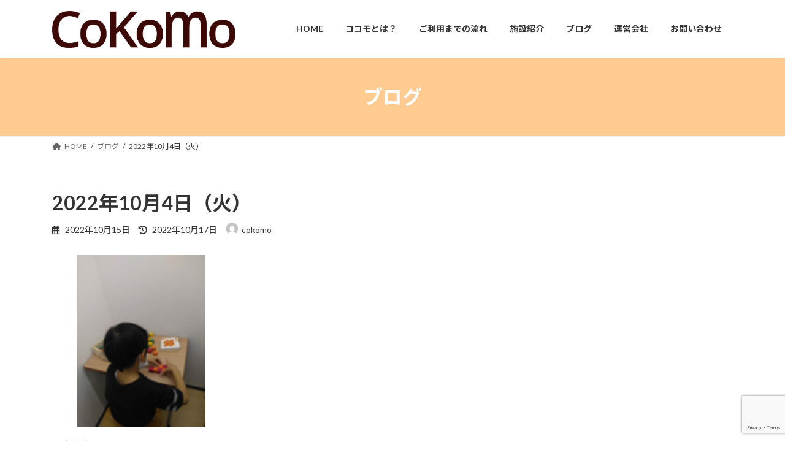

--- FILE ---
content_type: text/html; charset=utf-8
request_url: https://www.google.com/recaptcha/api2/anchor?ar=1&k=6Lc3utYeAAAAAEqL2jDV7s0MbucASlJA696B84uA&co=aHR0cHM6Ly9jb2tvbW8uc2l0ZTo0NDM.&hl=en&v=N67nZn4AqZkNcbeMu4prBgzg&size=invisible&anchor-ms=20000&execute-ms=30000&cb=6zb3pt5wdl76
body_size: 48776
content:
<!DOCTYPE HTML><html dir="ltr" lang="en"><head><meta http-equiv="Content-Type" content="text/html; charset=UTF-8">
<meta http-equiv="X-UA-Compatible" content="IE=edge">
<title>reCAPTCHA</title>
<style type="text/css">
/* cyrillic-ext */
@font-face {
  font-family: 'Roboto';
  font-style: normal;
  font-weight: 400;
  font-stretch: 100%;
  src: url(//fonts.gstatic.com/s/roboto/v48/KFO7CnqEu92Fr1ME7kSn66aGLdTylUAMa3GUBHMdazTgWw.woff2) format('woff2');
  unicode-range: U+0460-052F, U+1C80-1C8A, U+20B4, U+2DE0-2DFF, U+A640-A69F, U+FE2E-FE2F;
}
/* cyrillic */
@font-face {
  font-family: 'Roboto';
  font-style: normal;
  font-weight: 400;
  font-stretch: 100%;
  src: url(//fonts.gstatic.com/s/roboto/v48/KFO7CnqEu92Fr1ME7kSn66aGLdTylUAMa3iUBHMdazTgWw.woff2) format('woff2');
  unicode-range: U+0301, U+0400-045F, U+0490-0491, U+04B0-04B1, U+2116;
}
/* greek-ext */
@font-face {
  font-family: 'Roboto';
  font-style: normal;
  font-weight: 400;
  font-stretch: 100%;
  src: url(//fonts.gstatic.com/s/roboto/v48/KFO7CnqEu92Fr1ME7kSn66aGLdTylUAMa3CUBHMdazTgWw.woff2) format('woff2');
  unicode-range: U+1F00-1FFF;
}
/* greek */
@font-face {
  font-family: 'Roboto';
  font-style: normal;
  font-weight: 400;
  font-stretch: 100%;
  src: url(//fonts.gstatic.com/s/roboto/v48/KFO7CnqEu92Fr1ME7kSn66aGLdTylUAMa3-UBHMdazTgWw.woff2) format('woff2');
  unicode-range: U+0370-0377, U+037A-037F, U+0384-038A, U+038C, U+038E-03A1, U+03A3-03FF;
}
/* math */
@font-face {
  font-family: 'Roboto';
  font-style: normal;
  font-weight: 400;
  font-stretch: 100%;
  src: url(//fonts.gstatic.com/s/roboto/v48/KFO7CnqEu92Fr1ME7kSn66aGLdTylUAMawCUBHMdazTgWw.woff2) format('woff2');
  unicode-range: U+0302-0303, U+0305, U+0307-0308, U+0310, U+0312, U+0315, U+031A, U+0326-0327, U+032C, U+032F-0330, U+0332-0333, U+0338, U+033A, U+0346, U+034D, U+0391-03A1, U+03A3-03A9, U+03B1-03C9, U+03D1, U+03D5-03D6, U+03F0-03F1, U+03F4-03F5, U+2016-2017, U+2034-2038, U+203C, U+2040, U+2043, U+2047, U+2050, U+2057, U+205F, U+2070-2071, U+2074-208E, U+2090-209C, U+20D0-20DC, U+20E1, U+20E5-20EF, U+2100-2112, U+2114-2115, U+2117-2121, U+2123-214F, U+2190, U+2192, U+2194-21AE, U+21B0-21E5, U+21F1-21F2, U+21F4-2211, U+2213-2214, U+2216-22FF, U+2308-230B, U+2310, U+2319, U+231C-2321, U+2336-237A, U+237C, U+2395, U+239B-23B7, U+23D0, U+23DC-23E1, U+2474-2475, U+25AF, U+25B3, U+25B7, U+25BD, U+25C1, U+25CA, U+25CC, U+25FB, U+266D-266F, U+27C0-27FF, U+2900-2AFF, U+2B0E-2B11, U+2B30-2B4C, U+2BFE, U+3030, U+FF5B, U+FF5D, U+1D400-1D7FF, U+1EE00-1EEFF;
}
/* symbols */
@font-face {
  font-family: 'Roboto';
  font-style: normal;
  font-weight: 400;
  font-stretch: 100%;
  src: url(//fonts.gstatic.com/s/roboto/v48/KFO7CnqEu92Fr1ME7kSn66aGLdTylUAMaxKUBHMdazTgWw.woff2) format('woff2');
  unicode-range: U+0001-000C, U+000E-001F, U+007F-009F, U+20DD-20E0, U+20E2-20E4, U+2150-218F, U+2190, U+2192, U+2194-2199, U+21AF, U+21E6-21F0, U+21F3, U+2218-2219, U+2299, U+22C4-22C6, U+2300-243F, U+2440-244A, U+2460-24FF, U+25A0-27BF, U+2800-28FF, U+2921-2922, U+2981, U+29BF, U+29EB, U+2B00-2BFF, U+4DC0-4DFF, U+FFF9-FFFB, U+10140-1018E, U+10190-1019C, U+101A0, U+101D0-101FD, U+102E0-102FB, U+10E60-10E7E, U+1D2C0-1D2D3, U+1D2E0-1D37F, U+1F000-1F0FF, U+1F100-1F1AD, U+1F1E6-1F1FF, U+1F30D-1F30F, U+1F315, U+1F31C, U+1F31E, U+1F320-1F32C, U+1F336, U+1F378, U+1F37D, U+1F382, U+1F393-1F39F, U+1F3A7-1F3A8, U+1F3AC-1F3AF, U+1F3C2, U+1F3C4-1F3C6, U+1F3CA-1F3CE, U+1F3D4-1F3E0, U+1F3ED, U+1F3F1-1F3F3, U+1F3F5-1F3F7, U+1F408, U+1F415, U+1F41F, U+1F426, U+1F43F, U+1F441-1F442, U+1F444, U+1F446-1F449, U+1F44C-1F44E, U+1F453, U+1F46A, U+1F47D, U+1F4A3, U+1F4B0, U+1F4B3, U+1F4B9, U+1F4BB, U+1F4BF, U+1F4C8-1F4CB, U+1F4D6, U+1F4DA, U+1F4DF, U+1F4E3-1F4E6, U+1F4EA-1F4ED, U+1F4F7, U+1F4F9-1F4FB, U+1F4FD-1F4FE, U+1F503, U+1F507-1F50B, U+1F50D, U+1F512-1F513, U+1F53E-1F54A, U+1F54F-1F5FA, U+1F610, U+1F650-1F67F, U+1F687, U+1F68D, U+1F691, U+1F694, U+1F698, U+1F6AD, U+1F6B2, U+1F6B9-1F6BA, U+1F6BC, U+1F6C6-1F6CF, U+1F6D3-1F6D7, U+1F6E0-1F6EA, U+1F6F0-1F6F3, U+1F6F7-1F6FC, U+1F700-1F7FF, U+1F800-1F80B, U+1F810-1F847, U+1F850-1F859, U+1F860-1F887, U+1F890-1F8AD, U+1F8B0-1F8BB, U+1F8C0-1F8C1, U+1F900-1F90B, U+1F93B, U+1F946, U+1F984, U+1F996, U+1F9E9, U+1FA00-1FA6F, U+1FA70-1FA7C, U+1FA80-1FA89, U+1FA8F-1FAC6, U+1FACE-1FADC, U+1FADF-1FAE9, U+1FAF0-1FAF8, U+1FB00-1FBFF;
}
/* vietnamese */
@font-face {
  font-family: 'Roboto';
  font-style: normal;
  font-weight: 400;
  font-stretch: 100%;
  src: url(//fonts.gstatic.com/s/roboto/v48/KFO7CnqEu92Fr1ME7kSn66aGLdTylUAMa3OUBHMdazTgWw.woff2) format('woff2');
  unicode-range: U+0102-0103, U+0110-0111, U+0128-0129, U+0168-0169, U+01A0-01A1, U+01AF-01B0, U+0300-0301, U+0303-0304, U+0308-0309, U+0323, U+0329, U+1EA0-1EF9, U+20AB;
}
/* latin-ext */
@font-face {
  font-family: 'Roboto';
  font-style: normal;
  font-weight: 400;
  font-stretch: 100%;
  src: url(//fonts.gstatic.com/s/roboto/v48/KFO7CnqEu92Fr1ME7kSn66aGLdTylUAMa3KUBHMdazTgWw.woff2) format('woff2');
  unicode-range: U+0100-02BA, U+02BD-02C5, U+02C7-02CC, U+02CE-02D7, U+02DD-02FF, U+0304, U+0308, U+0329, U+1D00-1DBF, U+1E00-1E9F, U+1EF2-1EFF, U+2020, U+20A0-20AB, U+20AD-20C0, U+2113, U+2C60-2C7F, U+A720-A7FF;
}
/* latin */
@font-face {
  font-family: 'Roboto';
  font-style: normal;
  font-weight: 400;
  font-stretch: 100%;
  src: url(//fonts.gstatic.com/s/roboto/v48/KFO7CnqEu92Fr1ME7kSn66aGLdTylUAMa3yUBHMdazQ.woff2) format('woff2');
  unicode-range: U+0000-00FF, U+0131, U+0152-0153, U+02BB-02BC, U+02C6, U+02DA, U+02DC, U+0304, U+0308, U+0329, U+2000-206F, U+20AC, U+2122, U+2191, U+2193, U+2212, U+2215, U+FEFF, U+FFFD;
}
/* cyrillic-ext */
@font-face {
  font-family: 'Roboto';
  font-style: normal;
  font-weight: 500;
  font-stretch: 100%;
  src: url(//fonts.gstatic.com/s/roboto/v48/KFO7CnqEu92Fr1ME7kSn66aGLdTylUAMa3GUBHMdazTgWw.woff2) format('woff2');
  unicode-range: U+0460-052F, U+1C80-1C8A, U+20B4, U+2DE0-2DFF, U+A640-A69F, U+FE2E-FE2F;
}
/* cyrillic */
@font-face {
  font-family: 'Roboto';
  font-style: normal;
  font-weight: 500;
  font-stretch: 100%;
  src: url(//fonts.gstatic.com/s/roboto/v48/KFO7CnqEu92Fr1ME7kSn66aGLdTylUAMa3iUBHMdazTgWw.woff2) format('woff2');
  unicode-range: U+0301, U+0400-045F, U+0490-0491, U+04B0-04B1, U+2116;
}
/* greek-ext */
@font-face {
  font-family: 'Roboto';
  font-style: normal;
  font-weight: 500;
  font-stretch: 100%;
  src: url(//fonts.gstatic.com/s/roboto/v48/KFO7CnqEu92Fr1ME7kSn66aGLdTylUAMa3CUBHMdazTgWw.woff2) format('woff2');
  unicode-range: U+1F00-1FFF;
}
/* greek */
@font-face {
  font-family: 'Roboto';
  font-style: normal;
  font-weight: 500;
  font-stretch: 100%;
  src: url(//fonts.gstatic.com/s/roboto/v48/KFO7CnqEu92Fr1ME7kSn66aGLdTylUAMa3-UBHMdazTgWw.woff2) format('woff2');
  unicode-range: U+0370-0377, U+037A-037F, U+0384-038A, U+038C, U+038E-03A1, U+03A3-03FF;
}
/* math */
@font-face {
  font-family: 'Roboto';
  font-style: normal;
  font-weight: 500;
  font-stretch: 100%;
  src: url(//fonts.gstatic.com/s/roboto/v48/KFO7CnqEu92Fr1ME7kSn66aGLdTylUAMawCUBHMdazTgWw.woff2) format('woff2');
  unicode-range: U+0302-0303, U+0305, U+0307-0308, U+0310, U+0312, U+0315, U+031A, U+0326-0327, U+032C, U+032F-0330, U+0332-0333, U+0338, U+033A, U+0346, U+034D, U+0391-03A1, U+03A3-03A9, U+03B1-03C9, U+03D1, U+03D5-03D6, U+03F0-03F1, U+03F4-03F5, U+2016-2017, U+2034-2038, U+203C, U+2040, U+2043, U+2047, U+2050, U+2057, U+205F, U+2070-2071, U+2074-208E, U+2090-209C, U+20D0-20DC, U+20E1, U+20E5-20EF, U+2100-2112, U+2114-2115, U+2117-2121, U+2123-214F, U+2190, U+2192, U+2194-21AE, U+21B0-21E5, U+21F1-21F2, U+21F4-2211, U+2213-2214, U+2216-22FF, U+2308-230B, U+2310, U+2319, U+231C-2321, U+2336-237A, U+237C, U+2395, U+239B-23B7, U+23D0, U+23DC-23E1, U+2474-2475, U+25AF, U+25B3, U+25B7, U+25BD, U+25C1, U+25CA, U+25CC, U+25FB, U+266D-266F, U+27C0-27FF, U+2900-2AFF, U+2B0E-2B11, U+2B30-2B4C, U+2BFE, U+3030, U+FF5B, U+FF5D, U+1D400-1D7FF, U+1EE00-1EEFF;
}
/* symbols */
@font-face {
  font-family: 'Roboto';
  font-style: normal;
  font-weight: 500;
  font-stretch: 100%;
  src: url(//fonts.gstatic.com/s/roboto/v48/KFO7CnqEu92Fr1ME7kSn66aGLdTylUAMaxKUBHMdazTgWw.woff2) format('woff2');
  unicode-range: U+0001-000C, U+000E-001F, U+007F-009F, U+20DD-20E0, U+20E2-20E4, U+2150-218F, U+2190, U+2192, U+2194-2199, U+21AF, U+21E6-21F0, U+21F3, U+2218-2219, U+2299, U+22C4-22C6, U+2300-243F, U+2440-244A, U+2460-24FF, U+25A0-27BF, U+2800-28FF, U+2921-2922, U+2981, U+29BF, U+29EB, U+2B00-2BFF, U+4DC0-4DFF, U+FFF9-FFFB, U+10140-1018E, U+10190-1019C, U+101A0, U+101D0-101FD, U+102E0-102FB, U+10E60-10E7E, U+1D2C0-1D2D3, U+1D2E0-1D37F, U+1F000-1F0FF, U+1F100-1F1AD, U+1F1E6-1F1FF, U+1F30D-1F30F, U+1F315, U+1F31C, U+1F31E, U+1F320-1F32C, U+1F336, U+1F378, U+1F37D, U+1F382, U+1F393-1F39F, U+1F3A7-1F3A8, U+1F3AC-1F3AF, U+1F3C2, U+1F3C4-1F3C6, U+1F3CA-1F3CE, U+1F3D4-1F3E0, U+1F3ED, U+1F3F1-1F3F3, U+1F3F5-1F3F7, U+1F408, U+1F415, U+1F41F, U+1F426, U+1F43F, U+1F441-1F442, U+1F444, U+1F446-1F449, U+1F44C-1F44E, U+1F453, U+1F46A, U+1F47D, U+1F4A3, U+1F4B0, U+1F4B3, U+1F4B9, U+1F4BB, U+1F4BF, U+1F4C8-1F4CB, U+1F4D6, U+1F4DA, U+1F4DF, U+1F4E3-1F4E6, U+1F4EA-1F4ED, U+1F4F7, U+1F4F9-1F4FB, U+1F4FD-1F4FE, U+1F503, U+1F507-1F50B, U+1F50D, U+1F512-1F513, U+1F53E-1F54A, U+1F54F-1F5FA, U+1F610, U+1F650-1F67F, U+1F687, U+1F68D, U+1F691, U+1F694, U+1F698, U+1F6AD, U+1F6B2, U+1F6B9-1F6BA, U+1F6BC, U+1F6C6-1F6CF, U+1F6D3-1F6D7, U+1F6E0-1F6EA, U+1F6F0-1F6F3, U+1F6F7-1F6FC, U+1F700-1F7FF, U+1F800-1F80B, U+1F810-1F847, U+1F850-1F859, U+1F860-1F887, U+1F890-1F8AD, U+1F8B0-1F8BB, U+1F8C0-1F8C1, U+1F900-1F90B, U+1F93B, U+1F946, U+1F984, U+1F996, U+1F9E9, U+1FA00-1FA6F, U+1FA70-1FA7C, U+1FA80-1FA89, U+1FA8F-1FAC6, U+1FACE-1FADC, U+1FADF-1FAE9, U+1FAF0-1FAF8, U+1FB00-1FBFF;
}
/* vietnamese */
@font-face {
  font-family: 'Roboto';
  font-style: normal;
  font-weight: 500;
  font-stretch: 100%;
  src: url(//fonts.gstatic.com/s/roboto/v48/KFO7CnqEu92Fr1ME7kSn66aGLdTylUAMa3OUBHMdazTgWw.woff2) format('woff2');
  unicode-range: U+0102-0103, U+0110-0111, U+0128-0129, U+0168-0169, U+01A0-01A1, U+01AF-01B0, U+0300-0301, U+0303-0304, U+0308-0309, U+0323, U+0329, U+1EA0-1EF9, U+20AB;
}
/* latin-ext */
@font-face {
  font-family: 'Roboto';
  font-style: normal;
  font-weight: 500;
  font-stretch: 100%;
  src: url(//fonts.gstatic.com/s/roboto/v48/KFO7CnqEu92Fr1ME7kSn66aGLdTylUAMa3KUBHMdazTgWw.woff2) format('woff2');
  unicode-range: U+0100-02BA, U+02BD-02C5, U+02C7-02CC, U+02CE-02D7, U+02DD-02FF, U+0304, U+0308, U+0329, U+1D00-1DBF, U+1E00-1E9F, U+1EF2-1EFF, U+2020, U+20A0-20AB, U+20AD-20C0, U+2113, U+2C60-2C7F, U+A720-A7FF;
}
/* latin */
@font-face {
  font-family: 'Roboto';
  font-style: normal;
  font-weight: 500;
  font-stretch: 100%;
  src: url(//fonts.gstatic.com/s/roboto/v48/KFO7CnqEu92Fr1ME7kSn66aGLdTylUAMa3yUBHMdazQ.woff2) format('woff2');
  unicode-range: U+0000-00FF, U+0131, U+0152-0153, U+02BB-02BC, U+02C6, U+02DA, U+02DC, U+0304, U+0308, U+0329, U+2000-206F, U+20AC, U+2122, U+2191, U+2193, U+2212, U+2215, U+FEFF, U+FFFD;
}
/* cyrillic-ext */
@font-face {
  font-family: 'Roboto';
  font-style: normal;
  font-weight: 900;
  font-stretch: 100%;
  src: url(//fonts.gstatic.com/s/roboto/v48/KFO7CnqEu92Fr1ME7kSn66aGLdTylUAMa3GUBHMdazTgWw.woff2) format('woff2');
  unicode-range: U+0460-052F, U+1C80-1C8A, U+20B4, U+2DE0-2DFF, U+A640-A69F, U+FE2E-FE2F;
}
/* cyrillic */
@font-face {
  font-family: 'Roboto';
  font-style: normal;
  font-weight: 900;
  font-stretch: 100%;
  src: url(//fonts.gstatic.com/s/roboto/v48/KFO7CnqEu92Fr1ME7kSn66aGLdTylUAMa3iUBHMdazTgWw.woff2) format('woff2');
  unicode-range: U+0301, U+0400-045F, U+0490-0491, U+04B0-04B1, U+2116;
}
/* greek-ext */
@font-face {
  font-family: 'Roboto';
  font-style: normal;
  font-weight: 900;
  font-stretch: 100%;
  src: url(//fonts.gstatic.com/s/roboto/v48/KFO7CnqEu92Fr1ME7kSn66aGLdTylUAMa3CUBHMdazTgWw.woff2) format('woff2');
  unicode-range: U+1F00-1FFF;
}
/* greek */
@font-face {
  font-family: 'Roboto';
  font-style: normal;
  font-weight: 900;
  font-stretch: 100%;
  src: url(//fonts.gstatic.com/s/roboto/v48/KFO7CnqEu92Fr1ME7kSn66aGLdTylUAMa3-UBHMdazTgWw.woff2) format('woff2');
  unicode-range: U+0370-0377, U+037A-037F, U+0384-038A, U+038C, U+038E-03A1, U+03A3-03FF;
}
/* math */
@font-face {
  font-family: 'Roboto';
  font-style: normal;
  font-weight: 900;
  font-stretch: 100%;
  src: url(//fonts.gstatic.com/s/roboto/v48/KFO7CnqEu92Fr1ME7kSn66aGLdTylUAMawCUBHMdazTgWw.woff2) format('woff2');
  unicode-range: U+0302-0303, U+0305, U+0307-0308, U+0310, U+0312, U+0315, U+031A, U+0326-0327, U+032C, U+032F-0330, U+0332-0333, U+0338, U+033A, U+0346, U+034D, U+0391-03A1, U+03A3-03A9, U+03B1-03C9, U+03D1, U+03D5-03D6, U+03F0-03F1, U+03F4-03F5, U+2016-2017, U+2034-2038, U+203C, U+2040, U+2043, U+2047, U+2050, U+2057, U+205F, U+2070-2071, U+2074-208E, U+2090-209C, U+20D0-20DC, U+20E1, U+20E5-20EF, U+2100-2112, U+2114-2115, U+2117-2121, U+2123-214F, U+2190, U+2192, U+2194-21AE, U+21B0-21E5, U+21F1-21F2, U+21F4-2211, U+2213-2214, U+2216-22FF, U+2308-230B, U+2310, U+2319, U+231C-2321, U+2336-237A, U+237C, U+2395, U+239B-23B7, U+23D0, U+23DC-23E1, U+2474-2475, U+25AF, U+25B3, U+25B7, U+25BD, U+25C1, U+25CA, U+25CC, U+25FB, U+266D-266F, U+27C0-27FF, U+2900-2AFF, U+2B0E-2B11, U+2B30-2B4C, U+2BFE, U+3030, U+FF5B, U+FF5D, U+1D400-1D7FF, U+1EE00-1EEFF;
}
/* symbols */
@font-face {
  font-family: 'Roboto';
  font-style: normal;
  font-weight: 900;
  font-stretch: 100%;
  src: url(//fonts.gstatic.com/s/roboto/v48/KFO7CnqEu92Fr1ME7kSn66aGLdTylUAMaxKUBHMdazTgWw.woff2) format('woff2');
  unicode-range: U+0001-000C, U+000E-001F, U+007F-009F, U+20DD-20E0, U+20E2-20E4, U+2150-218F, U+2190, U+2192, U+2194-2199, U+21AF, U+21E6-21F0, U+21F3, U+2218-2219, U+2299, U+22C4-22C6, U+2300-243F, U+2440-244A, U+2460-24FF, U+25A0-27BF, U+2800-28FF, U+2921-2922, U+2981, U+29BF, U+29EB, U+2B00-2BFF, U+4DC0-4DFF, U+FFF9-FFFB, U+10140-1018E, U+10190-1019C, U+101A0, U+101D0-101FD, U+102E0-102FB, U+10E60-10E7E, U+1D2C0-1D2D3, U+1D2E0-1D37F, U+1F000-1F0FF, U+1F100-1F1AD, U+1F1E6-1F1FF, U+1F30D-1F30F, U+1F315, U+1F31C, U+1F31E, U+1F320-1F32C, U+1F336, U+1F378, U+1F37D, U+1F382, U+1F393-1F39F, U+1F3A7-1F3A8, U+1F3AC-1F3AF, U+1F3C2, U+1F3C4-1F3C6, U+1F3CA-1F3CE, U+1F3D4-1F3E0, U+1F3ED, U+1F3F1-1F3F3, U+1F3F5-1F3F7, U+1F408, U+1F415, U+1F41F, U+1F426, U+1F43F, U+1F441-1F442, U+1F444, U+1F446-1F449, U+1F44C-1F44E, U+1F453, U+1F46A, U+1F47D, U+1F4A3, U+1F4B0, U+1F4B3, U+1F4B9, U+1F4BB, U+1F4BF, U+1F4C8-1F4CB, U+1F4D6, U+1F4DA, U+1F4DF, U+1F4E3-1F4E6, U+1F4EA-1F4ED, U+1F4F7, U+1F4F9-1F4FB, U+1F4FD-1F4FE, U+1F503, U+1F507-1F50B, U+1F50D, U+1F512-1F513, U+1F53E-1F54A, U+1F54F-1F5FA, U+1F610, U+1F650-1F67F, U+1F687, U+1F68D, U+1F691, U+1F694, U+1F698, U+1F6AD, U+1F6B2, U+1F6B9-1F6BA, U+1F6BC, U+1F6C6-1F6CF, U+1F6D3-1F6D7, U+1F6E0-1F6EA, U+1F6F0-1F6F3, U+1F6F7-1F6FC, U+1F700-1F7FF, U+1F800-1F80B, U+1F810-1F847, U+1F850-1F859, U+1F860-1F887, U+1F890-1F8AD, U+1F8B0-1F8BB, U+1F8C0-1F8C1, U+1F900-1F90B, U+1F93B, U+1F946, U+1F984, U+1F996, U+1F9E9, U+1FA00-1FA6F, U+1FA70-1FA7C, U+1FA80-1FA89, U+1FA8F-1FAC6, U+1FACE-1FADC, U+1FADF-1FAE9, U+1FAF0-1FAF8, U+1FB00-1FBFF;
}
/* vietnamese */
@font-face {
  font-family: 'Roboto';
  font-style: normal;
  font-weight: 900;
  font-stretch: 100%;
  src: url(//fonts.gstatic.com/s/roboto/v48/KFO7CnqEu92Fr1ME7kSn66aGLdTylUAMa3OUBHMdazTgWw.woff2) format('woff2');
  unicode-range: U+0102-0103, U+0110-0111, U+0128-0129, U+0168-0169, U+01A0-01A1, U+01AF-01B0, U+0300-0301, U+0303-0304, U+0308-0309, U+0323, U+0329, U+1EA0-1EF9, U+20AB;
}
/* latin-ext */
@font-face {
  font-family: 'Roboto';
  font-style: normal;
  font-weight: 900;
  font-stretch: 100%;
  src: url(//fonts.gstatic.com/s/roboto/v48/KFO7CnqEu92Fr1ME7kSn66aGLdTylUAMa3KUBHMdazTgWw.woff2) format('woff2');
  unicode-range: U+0100-02BA, U+02BD-02C5, U+02C7-02CC, U+02CE-02D7, U+02DD-02FF, U+0304, U+0308, U+0329, U+1D00-1DBF, U+1E00-1E9F, U+1EF2-1EFF, U+2020, U+20A0-20AB, U+20AD-20C0, U+2113, U+2C60-2C7F, U+A720-A7FF;
}
/* latin */
@font-face {
  font-family: 'Roboto';
  font-style: normal;
  font-weight: 900;
  font-stretch: 100%;
  src: url(//fonts.gstatic.com/s/roboto/v48/KFO7CnqEu92Fr1ME7kSn66aGLdTylUAMa3yUBHMdazQ.woff2) format('woff2');
  unicode-range: U+0000-00FF, U+0131, U+0152-0153, U+02BB-02BC, U+02C6, U+02DA, U+02DC, U+0304, U+0308, U+0329, U+2000-206F, U+20AC, U+2122, U+2191, U+2193, U+2212, U+2215, U+FEFF, U+FFFD;
}

</style>
<link rel="stylesheet" type="text/css" href="https://www.gstatic.com/recaptcha/releases/N67nZn4AqZkNcbeMu4prBgzg/styles__ltr.css">
<script nonce="CitHXskiidq-GfkmlPbVQQ" type="text/javascript">window['__recaptcha_api'] = 'https://www.google.com/recaptcha/api2/';</script>
<script type="text/javascript" src="https://www.gstatic.com/recaptcha/releases/N67nZn4AqZkNcbeMu4prBgzg/recaptcha__en.js" nonce="CitHXskiidq-GfkmlPbVQQ">
      
    </script></head>
<body><div id="rc-anchor-alert" class="rc-anchor-alert"></div>
<input type="hidden" id="recaptcha-token" value="[base64]">
<script type="text/javascript" nonce="CitHXskiidq-GfkmlPbVQQ">
      recaptcha.anchor.Main.init("[\x22ainput\x22,[\x22bgdata\x22,\x22\x22,\[base64]/[base64]/[base64]/[base64]/[base64]/[base64]/KGcoTywyNTMsTy5PKSxVRyhPLEMpKTpnKE8sMjUzLEMpLE8pKSxsKSksTykpfSxieT1mdW5jdGlvbihDLE8sdSxsKXtmb3IobD0odT1SKEMpLDApO08+MDtPLS0pbD1sPDw4fFooQyk7ZyhDLHUsbCl9LFVHPWZ1bmN0aW9uKEMsTyl7Qy5pLmxlbmd0aD4xMDQ/[base64]/[base64]/[base64]/[base64]/[base64]/[base64]/[base64]\\u003d\x22,\[base64]\\u003d\\u003d\x22,\[base64]/[base64]/JnlUwo7DiR42FsKMw5LClkIPEVvCsDBIwr1+LcKlGjzDosOME8KxSwFkYTwYIsOkMAfCjcO4w6UxD3ADwqTCukB4wrjDtMOZfwEKYSVQw5NiwpXCvcOdw4fCqBzDq8OMLsOmwovCmwTDg27DoiZDcMO7bjzDmcK+SMO/[base64]/[base64]/wr3DtQrDkMKuw6nDisOKwovDo0JBNBkowo8ldA3DucKCw4Y4w6M6w5wrwo/Ds8KrCRs9w65+w4zCtWjDvcOnLsOnBsOAwr7Di8K1fUA1wrY7Wn4vOMKXw5XCnCLDicKawqIgScKlKScnw5jDm07Duj/[base64]/wpdwwoQkw73CtHwJw5PDrCBYwr3ChBpHw4zClU1Rel9COsKIw4M4NMKxDcOVRcOjBcObZE8Iwo1jOk3CnMORwpjDuVbCgUw8w5d3CMOTPsK/wrvDsEJresKJw5DCoQRyw7TCocOTwpVtw6bCoMKZJhnCscOPVns/w7LCuMKxw6wTwq19w43DgghRwpLDnmdpw6/[base64]/DmQnDk8Obwrprw7lxR8K9a8KIw4LDjMKyfBTCv8OYw5bDlsO1OCDCs0/[base64]/CkTpXwogKw7TCv29YFmIiTMKBMkYsb8Obwr4DwpUuw6ExwrA9aCzDphVeNcOiWcKrw5vCnMOjw67Ck2UQe8O+w5oofsOsJG0TY3w5wq0fwpJTwpHDmsKDKcOww6HDscOEUTUZLHzDtsORwrkMw49KwpbDthvCusKjwqV0wp/Cvw/CtMOuPzQnCXnDrsOAVAYxw7nDjh3CtsO6w5JSEWcmwoMZJcKOVcOaw5Ukwr8qF8O2w5nClsOYOcKbwptQNQ/DmVVZN8K1dzvCuFYYwrLCo0oyw5NGEcKZQEbCjxnDhsOuSk3CrUELw5ZSesKYB8KfYXweYGrCu3HCosKfZ2rCpGjDgV53AMKGw7UWw6LCv8KeaixNPEA6McObw73CqMOiwovDrHlCw7FDflvCrMOgN3nDicOpwq0/PsOawp/CqCYMdsKHPQTDlwbClcK8VBhxw5tLalDDmTQhwoTCqSvCo053w49Zw47DgkEDMcOcVcKZwpsJwrVLwr0Qw5/Cj8KFwonCnj/[base64]/Dv8KjDyXCvMK1YMKZwovCizjDmwhCwqoIHnzCkcOjE8KwKsOAXsO/VsK+wrAxRXrCsQHDmcKhKsOMw67DsSfCulAKw53CucO5wp7CkcKBMnTChcOow6tIAALDn8KGJVFzQXLDmcKhQxgKUMK7DcKwTsK7w4bCh8OIa8OvWsKUwrgYSxTCmcO/[base64]/CrcKeD8ObwrtIw51CX8KKw7LCscOuw6/DicKtw6DCkiJrwqrCl3cTCTfDtXXCgwYXworCjcOqZ8Ozw6PDksOVw7Y0RUbCoTbCk8KRw7TCjx0Uwo4decOJw5/CgcKyw6fCrsKhIsO5PMKlwoPDhMKxw7DDmALCjUhjw7TCuyzDkVR/w5bDoyNWwofCnV9Twp/[base64]/CscO2D1NRIjHCgMKNwonDsMO0wozDusKVwrZtByjDp8O4XMOPw6/CuAlgecKvw6t4IGnCnMO7wrjDigbDnMKsdwXDkgrCpUA3QMKOKBHDtMOWw5c6wr/Dgmw5DHMWQ8OiwoU1VMKow7lHfXXCgcKHfmPDoMOCw4B3w5TDnMKSw7B0SSk1w4/[base64]/Cu8OwLsO/fcOPwpbCpGTCjcOMwr9GwqXDm3IMw5PCp8KnGRhdwrnDv3TCqFzDgsO8w7jChFw+wolrwpDCh8O5JMK4acO4PlBLPz47Q8Kcwo4ww4kfeGAZTsOWD3wNPTPDiBVfUcOMBBEMBsKFa1PCtGzCiFwBw5N9w7rCgMOgw5FpwpjDozE6EgF5wr3CksOcw47CvG/DpyXDlMOuwqFjw4rCqRoPwojCuRrDlcKGw6fDk14gwrAsw5tTwr3Dg1LCsG/CjGjDgMOWdkjDrcKsw57DuXFzw483A8K0w49XA8OUB8OLwrzCjsK3ICjDqMKRw5N6w75/wofCvS1fIEDDtsOGw4bCgxZoFMOXwozCksKQVzDDosOJw5xVUMOXw7QILMKXw640I8KTZhPCo8OtL8OHdlDDnGV/woUsQHrDh8Klwo7DicOuwqLDq8O0QkM/wp3DosKkwp42FFfDmMOqQn3CmsKFaV7ChcKBw6owccKeSsOVwpEJf13DsMKow5XDgCXCusKcw7TCgC3DkcKIwoFyYH9TX0h3wrXCqMOxQyHDkjcxbMO2w4l6w7U9w7l/IzTCvMOtAgPDr8KPM8Kww7PDmQ8/w6nCjFVNwoBDwqnDpRjDhsOMwqtaOsKLwoPDqMOYw5/Ct8KkwqFcPETCoCJUVsO3wrfCocKWw7LDicKdw73Dl8KhKcOIaHXCs8OdwqYrUn1DLsOKIl/CvMKfwoLCqcOfXcKQwr/[base64]/CgsOBIVF6wpTDo8Oawq3CmGnChVLCisOjwr/DoMKew4EfwpfDkMKUw7rDqxxOFMOLwrLCt8KDw5EuIsOZwofCm8O4wqB8C8OtMAnChX06wqrClcOPAn7CuDtYw4QscjxOKkPCjsOhHzQjw5Q1wrgicS5LXGAcw73Dg8KlwpJawo4CDGUGfsKgBw1yLMOxwobCgcK+X8OsVMOcw6/CkcKNCMOENMKgw6AIwrwPw53Cn8KTw5ViwphOw63ChsOBD8ObGsKvfw/DosKrw4IXGVXClMOGQkvDjTjCtmLChnEPeQfCqQ/DmlBjOQxdDcOCdsOjw6x1H0XCvx95P8K8a2d/[base64]/CucOGa8KRwo5JPBzDnMO0CWk/w7fDv8O1w4fCocKpXcO0wpNoZkDCu8Oxdnsxw7TDnlPCq8K+w7PDp0HDim7CmMOwWUN2BsKmw60dOFXDosKjw6wXG3zCksKTa8KOXx88FsKRXz83ScKoasKfZX0dcsKgw63DscKcNMO4agAnw7/DnjpWw5XChzHCg8KBw5AuUHzCocKyYsOfGsOSYcOPBTdWwo02w4/[base64]/DhMOYYsOtwprDksOrH8Kowo7DhMO1w7ADf8OEwpIIw6jCpW9kwo5dwpg3wo4HGzvCuw0Iw4EIb8KcNMOvVsOWw7M/O8OfbcKjw5fDkMKaTcKZw4jCqzouaTvCgm/DiwLDisOKw4J2wqFyw4I4McKrw7F/w5hUTm7DkMO9w6DCvsOewrXCiMOewqPDhjfCisKrw5sPw4lvw7vCi1fCqT/Dk3tRR8Klw6gywrXCiTTCvETDhDswKEfCjWXDg34Fw7FeQ1zCnMOvw7XCtsORwohxJMOOAMOqB8O/X8Klwq0Ww7AzS8O7woAZwqfDnkYcDcOAX8OlEsKSDB/CnsK1NxzCvsKiwoPCrlLCiXMzAcOLwprChn09cQdRwr3CjMOTwowMw4UZwq/CvDIqw53Dr8OKwrAQPEnDjMKIAVJ0NVzDrcKbw60ww45qU8KgD2DCjmoeTMKDw5LCjFZ3HEwNw6TCuhh4wocCwovCkU7DuH5+JcKmdV3CnsKBwq4ubA/CoDjCsx5TwrrCucK2XcOPwoRXw6nCncKON2koBcOvw7fCs8KBRcKLcyXDuRFmTcObw7rDjTdvw79xwqE+WxDDr8OiAE7DpEZcLcOgw78Oc3nClHjDm8O9w7PDkAnCvMKCw5RSwr7DpCl1IFgGIEhEw6siw4/CqjLCiQjDmXR/w5dMI2wyFzPDt8OTMMOWw44JKwZ4azvChMKhZWNaXAsCScONS8KiNXFKRV3DtcOObcO7GnlXWjttWBI6wrLDqABlAcKXwo3CtQ/[base64]/DlsKDUsKHw7cGMsO0QcKqLcOMZ8Oqw4bDk3DDpsKlOsKCQDrCtR3DvXcrwoJdw57Dm1rCnV3CqMK6eMO1fjXDpcOPKcKLS8O/NAbCvMO2wrbDoQVkAMO8NcO8w4DDnibDtMO8wpDCrcKCR8Klw4LClcOtw7bCrxEJAcO2dsOuHAoyZMOnBgbDlifCj8KmRsKMWMKVwpDClsKHABHClMKzwpLCsjFsw5/CmGIXVMO+by5fwpPDmgXCpcKiw6PCv8OBw6slC8OCwrPCpcO2NcONwokDwq7DmMK6woHCh8KpPhcZwpxuVFLDmF/CrFjCij7DrgTDkcOOHQELw6HCtSzDmF4zNw3CjsOVMMOjwrzCqcKRFcO/[base64]/w6BMEjPCrCN2w5PCr8KBFsKdw4Jrwox7a8O9PVo1w5LDjV/CoMOxw7wHbAYTQE3CnVLClDxMw67Do0TDlsORGkfCqcKcf0fClMKdJVYSw6XDhcOUwqjDuMOXIVUmTcK0w5wUFgxnwrUNG8KIU8KQw7lvXMKHNQIAUsO7Z8OJw73Cm8ODw5gYaMKTAyHCjsO/[base64]/DowDDjcOnTsKeECvDocKMw5HCmkAfw6MLYcOowrcdw4xBasKEUsO8wq19C0EkGMO0w7dFQcKcw7nCuMOyF8K7PcOgwr/CsGIEZQ8Ew6tzThzDt33DuEtywrfDuWR6a8OTwo/Dt8OGw4Ekw73CmRJVEsKuDMOBwq5bwq/DusKGwpHDoMKgwr/DpcKZVEfCrAN2TcKROlBaZcOBCsK/[base64]/Ds0sZeMOYfMKlMsORA8OZC8Krw6AlwpsMwoTDtMOSSw5JRsKLw5zCskrDhgEiP8KxEWJeMnzCnEMnABjDjSzDosKTw47Co1g/wpDDulpQSns8CcOpwqw1w54Gw7xdP0vCtVYxwpgaZlzChUzDiAfDssK/w5vChx91AcO+wpfCkMO1HkI/[base64]/wrPDnMOcYwMSWMKyNRHCggnCs8KQUsO7cHnDok3DmcKPUsKPwolxwqjCmMKMNGLCucOeUEBfw75rQDLCrk7DtCPCg2/[base64]/CrlnCuMKgdUg+QMKUM151GXDDuFlLE8KTw7cMQsK1KWPCmCowag/CkMOjw7LDjcKCwp3DtmnDisOMWEDCmMKMw4nDrsKQw5d6D0QRw5dHIsKXwq5aw6oWC8OANHTDh8Kcw5PDpsOrwpvDjxdSwpk6GcOGwqjDoTbDkcOGTsO/[base64]/DocKGwr/DpD9YwpbCpcKHwqcKw6pCw7/DoGk5eGTCqcOWG8O2w4pSwoLDsx3CsQwtw7Ruwp3CsWLCnndQNcOXQGnDpcKzXFbDkSFhEcKdwrvCksKYXcOwZ3Naw4MOOcKawp/DhsKew6DCgsOyVg4zw6nCoDVTVsK2w6TClloBTX/Cm8KhwoQ8wpDDnGByW8KswobChyXCtXtNwoHDm8Ocw5/Cv8Ozw4RuYsKkSV8RDcOkS1x6ER5/[base64]/DlD0aDsOHNltkwrHDosK+w6DDnQcAdMOqPMKKw7BbX8KeEmRFwqMaS8O5w4Bpw6AXw5XCqGAxwq7DhMKmwovDgsO1EnBzEsOnFkrDlWXCilpiwrbCmcO0wrDCuyXCl8KiBS/CmcKwwqXCj8KpdQPCpgTCglQawr3ClcKbC8KhZsKvw5F0wq/DhMOVwoEGwqHCrMKEw4nCjDzDvW1fTcOywogxCXTCgsK3w6HCmMOkwoDCrHvCisOjw7PCkgfCuMK2w4LCn8KTw4FtMSdvM8OJwpI3wpx2AMOKAzsacsKFIGLDusKcLsK/w4jCswPCgD5kYEt7wrjDtg06XlnCjMKsbXjDqsOBwopHO0jDuTHDqcO7w74gw47Dk8OISTvDjcO9w7ksccORwr7CrMKcaRg1dynDlX8uw48JPcK2e8OlwrgQw5lfw6rCq8KWBMKZw503wpHCl8Olw4UrwprCmjDDrMOXNQJqwq/[base64]/[base64]/wqJ6w5rCksOOw6RWfhjCmScqwopTw5gqwpYcw4Y1w7XCv8O6w7AfYcKrDR/Cn8Orwqx/w5rDmG7DuMK/[base64]/[base64]/wq7CgMOewq4cw6PCp8Orw44kwofCjcKjw6New4zCm1YzwpPDicK/w5BxwoENw58qcMOwe0zCjXbDocKqw5s7wp3CsMOfbm/CgsOhwrnCrkVJNcKkw6guw6rCjsKKKsOsGQDDhh/CpirDgDwiGMKKYzPCmMKwwr9xwp0bdcKxwoXCjQzDn8OjAn7CtyAcC8KAVMKcH0jDmULCun7DuQRdI8Kaw6PDtmdmT3tpZUN4UDY1w5N5MlHDrlbDu8O6w5bCsEJDdgfDi0R/IErDiMK5w5IgF8KtE34FwqRkcG0jw5bDl8OGw4HCqg0Vw51QdxUjwqlnw6nCvTprwqVHDcKgwoDCicOhw6Emw794IMOewpjDlMKvPcOnwrnDvWTDnwDCqsOswqrDqgkaCghKwqHDkSbDr8KLFSLCryJuw5nDvxnCgTAXw4sJwpHDnMOlwoNtwo/CryrDo8O6wrpiIQk/wrwwA8K5w4nCqj7DqHDCkRnCkMOgw4h6wpTCgsKEwo/CtXtPfMOJwp/DqsKEwpNeDB7DtMKrwpkkRMKuw4nCmcO+w6vDj8Oww7LDpFbCmcOWw5BBw5w8w4UGMMKKY8KuwocdKcOCw4vCpcOVw4UtHQMZci/DpWvChRbDh1XCjwg6VcKLM8OIZsKPPjRZw5VPexfCn3bCrcO1EMO0w5TCsmxkwoFjGsKZB8OBwpB5aMKjWMOoKxh8wo8EXXwbcMOww6bCnA/Dti8Kw4fDo8KfT8O8w7bDvhnCj8OrcMOVFx1IT8KDdyoPwqg1wql4w7gtw5lmw5ZOd8OSwp4Tw47DqcOqw6UuwpbDqU8pLsKlacOce8Kww4DDkgoJdcKtasKxdi7Dj2vDmWDCtAJueA3ChGgOwo/[base64]/[base64]/DqBsnwonDk8KhfwbCp8OrwqzDnHvCtMOgVsOSDsO9Y8K7wpzCmsOsN8KXwq9jw6wbI8OAwrprwo86WVdmwoh3w6TDhMO2wogow5/CqcORw7h6w7TDjCbCkcKVworCsH01ecOTw6DDm0Ebw4kibcKqw6EAAsKGNQdPw7UWYsO/MQYnw7dKwrppwpQCZSBFTyvDicOMATHCkwhxw77Dg8KWwrLDhW7DonfCp8KPw4Iqw5jDjWtvJ8O+w7E/wofCiznDuCHDosOMw4LChhPCnsOHwpzDuG/DksK4w6/CkcKQwrvCq1w1AMOpw4cEw4vCqcOuW2fCjsOPWDrDmlrDghIOwrfDrBLDnHTDsMKOPGjCpMK5w51AVsKTFQweeyjCoVcswqpuVyrDh0zCu8ONw7Mnw4FYwqRNQ8OWwp5Cb8O6w6t/KSEJw5HDuMOfCMO1awEJwodPfcK1wrMlNDRmwoTDjcOww7hsV13CmMKGO8KEwpjDhsKWwqHDsWLCoMO8QHnCqQjDmjPDoSVkdcKnwrXCu2vCtEAYXRXDuxQrwpfDr8O4CWMTw6l/wpAwwrbDgcOWwqkGwqE0wpTDiMK6JcO5X8K8H8KxwrrCp8O0wrQ8XsOTXmFsw4zCjsKBbXh5B2F8Wkp4w7zCmVIxBi0vZlnDtQnDugzCs0oxwq3DggoOwpnCg3nDgMOlw6YIKgkTQsO7e0vDqMKiwqoWXwzCjFoFw67DqcKpfcOdInPDtC8Lw781w5UoDsK/eMOnw6XCqcKWwoBGP31pfEDCkTjCvg3CtsO/w7kIE8KpwobCqCo+G3HCo2XDvMK9wqLDsAwmwrbCkMOCGsKDDFUZwrfDk0Ulw710XsOfw5nCnnPCqMONwpVvJsOMw6/[base64]/Cr8OmPsKkVVvCksKIwrg+wqIcP8KtwrLClAAOw4/DrMOscQ7DtEcTw4ldwrfDtcOkw4A7wqbDjQMvw6cZwpo2M0vDlcOoUMOpZ8OSasKhIMKGHk0jbAxmECnCqMO4wo3Cu1NVwq14woXDn8KCdMKjwoLDsA4Hwqcjc1fDuDPDjRU0w7MvHBvDrGg6wrxRwr1wBMKYIFAKw6xpRMOULGIBw5Zxwq/[base64]/w7rDqWjDk8Orc8KUwrDCkMK4wqJ/[base64]/DqsKtN0BkdioKw6DDp8OnZQTCvg1fw6t9w4vCqcOQHsORNsKgwrxMwrQTasKgworCvMK1FQfCjVfDiR0DwoDCoBRRP8K4Tj90PVNOwoHCmcKoKXVhSRHCtcKYwq9dw4zCm8OGccOMTcKhw6TCiiZpFF/[base64]/w6txTWvCkBrDvxXDo8KVwpUKWUvCkMKbwpjDoDROesO4w5fDnsKARnfClMOiwow4SmNqwrgNw6fDvsO4C8Okw6rChcK3w70Qw51VwpsxwpfDosOtY8K5MXDCssOxZnQ+bnvCtio0di/Ck8ORUMORwrFQw5kuw79bw7XCh8Krwr1Mw7fCrsKdw7hGwrDCrcOuw5p5Z8OUI8OAJMO6DF4rA0XCt8K0JsK1w4nDo8KTw6jCrn4XwpLCtWYaOV7CqCjDv1HCocKHaxDCk8KdJg8ZwqTCl8KtwoV0ScKKw7gNw5cMwrwUOidwMcKNwrdXwpnCn1zDoMKkPi/CoHfDscKswpBVT2NGFA7Cn8OdC8OgY8KaEcOgw7oawrfDjsO+K8ONwoZVT8OPBl7DoAFrwprCr8O3w4EFw7rCm8KGwr4SYMKHZsKJMMOkdMOyDBfDngB3w4hFwqbClSN/[base64]/wqIgVAAfQiYVwqrDmcO7IcK6F8OHMArDlAfCq8OOWMKTBkNmwqjDl8OxXMO1w4QzNsK+BlDCsMOew7HCoEvCnxZxw4/Ch8OKw7EObX17L8KcBTLCjjnCtAoDwo3DocOCw7rDmSLDlwBfKBtqWsKhwqghOMOrw6JCwoBxGMKDwrfDpsKvw5Mpw6HCjwdVEDvDtsODw6B8DsKRwqHDusOQwq/[base64]/DnXYsacK+worDsgzDjMOPw5pMwo4sw47DjsONw7LCm2tiw6I5w4YOwp/CpEHDhEJZG0sATcOUwrtWHMK9w5fClkzCssOhw5RXP8OEaXjDpMKwJhFvfQ0vw7hiwrVoMFnDp8KyJxDDuMKHc1M+wqUwVsOSw7TDlT/[base64]/RBjDjE7DsjzCtsKvccODw7UuIsOQw5bCrEMGwoPCq8O/NcKvwpHCuADDq15ewpAew5w7wrtIwrQcwqBzSMK2UMOdw7vDr8K6I8KrOBrDhQk7RMObwq/DtMKiw7FtTMOiPsODwqzDrsOIf3RAw6jCklHDrsOpI8OvwqvCoBrCqDlQZsOtTjlQJ8Kbw7xHw6UcwrXCssOqA3Z4w7DCnQTDp8K7Uz5/w7jCkyfCsMOBwrDDl3DCmz4TOknDmAgYDsKrwq3CtE7CtMOKHnvClidweEJOU8O9S0HCm8KmwqBSwqR7w71SX8O5wovCtsO/wrTDlHTCh0YcB8K7JsOoMn/CksKJWCYqYsO0ZX5dOw3DkMO1wpvDvm7CgMOQw71Xw4Yiwp19woAFVAvCt8KAJcOHCsO6HcK+HsO9wrwnw6xbcD5cak0tw6rDqWrDpF9wwp3ChcO3agUnNRvDvcKILTJ6KsKfGDXCscKwHgoVw6VrwpjCt8O/YXbCrzPDicKdworCg8KVNw7CmHjDrmPDhMOEOl/[base64]/DuMO/BkfDu2/[base64]/DmT3Ds8Ojw7rCksKzwoQcw7fCnnnDlsKYJMK0w4DCncOrw4fCnFPDugBhURfDqnZzwrdLwqPCjx3CjcK5w5jDihM5GcK5wo7DlcKaCMOYwo05w53DpMOvw4bDisODwq/[base64]/[base64]/[base64]/X8OabsOOEGTDonvDl8KHwpvCqcKXw7LDpcOjc8OcwpA9FsO6w6lnwpzDlC0rw441w4LDhxHCsRYRQMKXDMOodA9VwqE8OcKYIsOvUARVUS3DuxvDghfClR3Di8K/Y8Oawo/CuVF0wrZ+ccOMS1TCucOSw74DOH8rwqFEwoJaM8ORwpMUdUrDpjslwpsxwqs7CUA5w7vDgMOTWXXCrjTCp8KOScKeJcKIMipAdMOhw67Do8KxwotEbsKyw5FRJhkTJSXDv8OawpZEw7IsMsKPwrcDVnsHPxfDrD9JwqLCpsOBw7XCtW9/w64eb0vCtcKBHgRvwpPCkMOdUSpgID/Cq8OIw4F1w6DDtcKlKFYVwp53CMOTV8KmagXDriY7wqhYw6rDicKyO8ONfRs6w4/Cgl8/w7HCu8OywrfCsEc2PlHChsOwwpFrDXdIYcKcOAcpw6hRwp07d0zDvcOhLcOywqZ/w4lqwr4dw71Mwoo1w4fDpUrCnkc4GMOSJ0ksQcOmdsO7Ay3CijQoDHwGCD46IcKIwr9SwoEswr/DlMO1IcKGOMKvw7TCm8OFKmrDt8KCw6DDrzYkwoZxw7rCtMKmKcKxD8ODbz5qwrRdSsOmEmoGwrLDq0DDmVtkwrxjMiPDt8KeO3A/OxzDhMODw4cmMsOUw7DChsOKw4nDoBwcQVrCk8K/[base64]/CgMOUwoDDkCfDk8Kmwpd0w5Jdw5oww4gaNwHCsjnDsVsFw47Dmx1dGsKcwo0+wpVsLcKEw6XCicODIcKswq7DpxPCjTHCuQnDncKhATkiw6NfamVEwpDDsG45Og/[base64]/[base64]/BMOuw4NNRMKOwpVLScKXwp4pI8KDCMKdLsK0EMONW8OHEw/Dp8Kfw49KwpPDuhDDjkXCpcK7w4s5U08zB0HCgcOswqLCiR3ClMKXJsKZAQcpaMKkw4xzMMO6wrsGZ8OpwrlZT8KbFsOvw4kXAcKLGMOmwp/CmXV+w7A3X2vDn2rCl8KlwpPDimsJIBDDosOswqJ6w4/CmMO5w5rDvz3CkE0xPG0UA8Oawqx7O8OYw7vCuMObYsKlNcO+wrQHwqrDp2PCgcKRXmQ5BijDssKACcODwqLDjMKMai/CkhvDp2dRw63Ci8Orw6UKwr7CmHnDu2PDhyJGT1gPDsKSS8OQRsOxw6MVwq4cdjvDl2gow4FaJXjDmMOawrRFXMKpwq4/TU9Vwrp3w5suC8OKQg3DmkkDasKNIiISLsKCwpIRwp/DoMOfVn7DsVrCgk/DpMOhYB7Dm8O9wrjCo0HCocKwwobDuRcLw5vCgsOQYilYwp9vw7wvIEzDt0QMZsOrwrtjwp/DnhtAwqVgU8OzZcK6wr7CqsK/wrDCvnQ7wrVKwqvClMKqwrHDvWbDm8OWPcKDwpnCixxkNEsCMAjCtMKjwptnw64FwrQ3GMKBOsOswqLDtgvCmSQTw68RN0DDv8KGwolyd2xbCMKnwrc+VMO3T2djw5MAwq1lCynClMOywpzChMO0MF9Sw77ClsOdwrDDiw3DulLDjUnCucODwp9Sw4Iqw4/DvkvCiz4lw6wiYB7DsMKTHxTDvsKNEDjCqsOWcsKuUDXCq8K/wqLCmlMRcMOYw5DCgVw/w5F6w7vDhiUhwpkQYiJeS8OLwqtbw4Aww78eJ3l7w7BuwpxpYl0YKMOBw7vDnGNgw4dhVw4iUXXDpsOyw75afMOtFMO1K8KDHMK9wrLDlDcsw4/DgMKGNcKEw4xOC8O6cgVTCW9Hwqpywp8AOsOmGXDDniowAMOhwpnDhsKVwrIJOybChsOZQW5XKMK8wqrClsO0w7TDusObw5bDjMKAw57DhnJHM8OqwowfV3lUw5vDgBjDusOCw5bDssOAecOKwqLCgsOnwoHCkQhFwoMvd8Oewqp6wqcdw5jDscOaLUjCi1/CpCpRwoIKH8OVwqbDj8K/f8K4w7bCkMKDw4NEESnDrMOmwpTCssOVO1rDp1tewonDpAgTw5XCjy3CmVleXHdzRsOwIVh5B3HDom7CusOZwq/Cj8KHBE7Cl3zDoB0mWXTCjMOUw69Iw5FRw6xBwq9vdSXCimDDmMO/[base64]/DrcK+wpZwfcKGw5gvfsOGwqREb8K5GlnCgcKxNyDCpMKqGUIlJ8OKw7tofBxKKGDCt8OXXwogPDvCt2Mdw7HCiQV4woPChSDDgQYaw6vDkcOidDHCh8OsTsKuw5hqesOewp0lw5NJwqLDm8OAwpIYOxPDssOjVygbwo/DrQF6EMKQCEHDixIkZh3Cp8KFMFbCgcO5w6xpwrfCmMKYIsOBUgPDmsKTf0h+ZXgTQ8KXJX0Dwo9bDcKGwqPCgnhzcjHDrCrDvTEAW8O3wq94axcnVQzDlsKvw5gJcsK0QMO7ZAJ8w4lRw63CuRvCiMKhw7fDgsKyw4rDnCo/[base64]/Cu8O3wqACPcKJUcOPbgzCn8Kawo7DnMK5woPCiVp4LMKnwpTCp3USw6zDr8OIDcO/w5bCkcOOTGtGw5fCiRhSwo3CpsKLUG08QMO7ex7DuMORwpfDkjFZMsKNUEnDs8KiVSkoRMO0QUVXw4rChW8Vw4RLF2zCkcKWwo3DvsOdw4rDksOPUMKOw7bCmMKSaMORw5/[base64]/CiCvDhgs6wrZtI8Ovw6FeE8OoUcKrIsOcwrJKYh3DqsKUwopwGcOFwqRow4rCvgpdw7rDunNoRXN/JQPCksKlw4UiwqfDpMO5wqx5w4vDgk4jw4UsE8KlRsOaMMOfwojDlsKVVxzCh31KwrkLwotLw4UOw7QEasOkw5fClDIzEcO2JX3DssKUMVjDm0d8eVLCrQ/[base64]/Cl8OYbzNVOMOOwo59wojCgzwfL8OoQWfCssO3KcKMcMOYw4sTw4lCRMKEPsK0CcOBw6PDvsOyw5LChMOMeizDk8OAw4Y7w5jDtwoBwpVOw6/DgSkBwpXCvGN5wp7DuMONNwoUPcKuw65La2vDrnHDvsKjwqcbwrnCq0HDisKzw70UKVhZw4Qcw6bCj8OsecO4wqXDt8O4w58+w4fCnsO4wpwVNcKJwr8Qw4HCqwILVykWw4rDtFY7w7TDicKbH8OMwpxqUsOSNsOCwrgBwprDnsObwrTDlzTDjh7DoQTCgQ/[base64]/CiFXCo8KHwqbCi8KBEznClxbChMKoZMOLeFM3Bx8nw5DDrcKNw6UqwoF8w5UQw5F2ElFeFDQawrPCojRZJsOtw7/[base64]/ChmgbCcKDwq3DjznDlxV8L8KqUEzCoXfCkMOEasOtwovDoVIyQ8OuO8KlwocjwpnDpUbDiholw7bDg8KveMOeNsKrw751w4ZtVMOWBik6wo46DgPDpsKRw7dUOcOVwrvDhF5uB8OHwpfDhsOow5TDhVAcecOVK8KiwrJ4HV0Kw5EzwqXDisOswpwYVT/[base64]/[base64]/DhsOqacKww53CujQVw4w0OMKHMhFUYsK5w487wq/DiDxba8KLMB9Yw5/[base64]/CvFg7YcOgA8O1w4/[base64]/DlsKZwpMfbyDCicOww7bDncK0A8KKw5MAFGHCkVBBEEnDhMOCCRTCvlnDiVprwrtpBSbCtVEOw6fDtQcOwrHCn8O/w6nCjRTDhMKXw45HwpvDpMOxw6cVw7dhwpzDsgfCn8O7H0owWsKWFBIYH8KKwr7CksOFw6PClcKfw4bCj8KcUGXDmsOzwojDpsKtMWYFw6NVOiJMPcOnEsOOVMKuwqt2w6BlGkwrw4/DmnFEwoI1w5vDqTszwq7CscOkworCtyZPUCN/[base64]/[base64]/CpcKGNW0mbcOww4gfA2J7w7dlwp8sI1UkwqbDv0vCrWojVsKuRSTCsMO3EnN8dGHDmMOLwqnCuQ0SXMOKw7bCqXt6E07DuSLDlXcDwrtnKsKTw7XCvsKJCw9Sw4nCihzCuEBjw44nwoHCsjk1PTwMw6bDg8K+CMKeHCDCqHnDiMK6wrbDp3xJZ8Khc37Doh/CrsOvwoBOW3XCncKSdgYsWgjCncOuwoFswojDosOVw7bDt8OTwrnCpTHCuWAuHVtnw6jDocOVPS/ChcOIwqptwr/DqsKUwpLDnMK3w7jDoMOiwpXDvsOSS8KJT8OtworCt3p4w7bDgiUrWMOICQMdMsO7w5sNwrVEw5bDpcOkM0NbwogsbcOkwoRdw73CqWLCjWDDtXY/[base64]/w4RFbU3DtcKIwpIIG8OAQkPChMKywofCo8OxCBrCpiIhbcKgw4fCoF7CpFLCsjvCr8OdEMOjw5thOcOfdRcsMMOOw6zDn8KtwrBTeGfDt8O9w7XChUDDgUPDj0YiJsObUMO+wqTCqMOSw5rDmCPDrMKBa8KoFG3Dl8KxwqdxW0fDsB/DjMKTTAdcwpxSw6t5w6pTwr/CncOqI8OMw7HDncKuTQoww7wXw68dRcOsK0k7wrhywrXChMOeXTkFCsOFwqjDtMO0wqLCuE16LMOMG8Ocfg8nTT/CiE86w7jDqMO0wrHCu8KSw5HDq8OqwrsswrLDiRciwpApGQQUYsKhw4/DgwfChgjCtyhhw6rDkMOWAVnChStkcwvCuXbCvlIuwqdxw4zDqcOQw5rDv3XDv8KZw77CnsOow5dQFcO9B8OkOjlvcl4rQsKnw6klwoVgwqYnw6Utw41vw6onw5XDscOHDQ1+woViTy3DlMK/B8Ktw5nCscOhP8OAMwXCnCTCkMKQHBvCksKUwobCt8OxT8O5bcOrFsKbTV7Dk8KgT0A5wo4Eb8OOw6BfwoLDk8KjaTNXwp1lYsKLesOgGWPDsDPDqcKJL8KFVsO1fsOdbkFgw4IQwqkZwrxVZsOHw5bCnWPDkMKOw4XCq8KRwq3DicKkw63Dq8Kiw4/DvU5fC1VZLsKnwpAaVX3CgiXDphHCncKAF8KLw6M7TsKhJ8KraMK9ckx5LcOVLFFXPwPCggjDuThYJsOgw7LCqcOjw6kLTSjDgEc8woPDmg/CkUFQwqPDq8KpEyXDi3zCr8O6DWLDnmvDrcOkMMOTXcOtw7jDjsKlwrgpw5/CuMOVfwTCtiHCg2PDjWhnw5XDkV0FV1EwBsOSRMK8w5rDu8K3E8OBwpEAdMO0wrzDvsK+w4fDmsKnw4PCrj/Dng7CnWFaE0zDsiTCnAbCgsO6LMKvYG4iKH/CksOZM2vDiMK6w7/DksOjHDw3wprDvQ3DrsKpw6tpw4doOcKfPMOmP8KfFxLDsVPClsOlPFlBw6l4wqRzwrnDhVY3eEYwAcOuw5JCeB/CvsKfXcKjNMKQw5Zjw77DvDfDmVjCiCTDlsK6IsKDAW9mGhJPesKEDsO9HMOzIWUfw4zDtSzDjMO+Z8KmwofClsO8wrJZasKswrXCvCDCj8OVwqDCtDgrwpRfwqjCr8K/w6nDiF7DlQAWwoXCiMKow6cvwojDmSIWwo/CtXN2OcOobcO2w4dzw5d7w5DCrsOPQAdBw7Rnw7PCpEXDu1bDqGzDmmIzw6R+R8K0ZEzCmzANYE8hfcKvwqLCsxpnw4LCucOAw6PDi1sFNFErw4TDhh/DgkcDBwcFZsK8woheVsOPw6LDlicYLsOCwpvDqcKlKcOzIMOHwqBiScO0JTxwSsOKw5XDmMKOwqNHw6sWZ1bClyfCuMK4w6jDrMKjcx9nd3sBFBTDmEnClQLDkQpfwqjCk2bCuRjClcK9w5MQwrJRMCVtPcOJw5XDqyYWwpHCjAZEwpLCk2YFwp8mw6Bww5Euwo/CqsOdCsO7woxGSVNgw4HDrHrCr8O1YFZHwofClCkmF8KjezceHRVHOMOYwr3DvcOXJ8KGwoHCnADDix/[base64]/CiU7DvEnCvgnDiFfDiD7Cq8OVwrUQw6ptw5/CvGNiwo1/wrvCklHDv8KfwpTDusO+ZcOUwoVGDjlSwqXCjcKcw7Ukw5fDtsK7BS7CpCzDqEzCoMOVU8ONw65Nw5lYw7pVw6YCwoE/w7nDvMOoWcKkwo7Ck8K6EMKlF8KiMsKbVcOyw4/CkUI5w4EowpECwpHDjWbDj2LCnSzDrHHDmCTDgBBbZkZLw4fCqErDkMOwUh4jcxvDp8KCHyvDlQfChyPCt8KYwpfDrMKRFjjClh0+w7Anw7gUw7FCwrJ3HsK/Ux0vG13Cp8Khwrdcw5k0EsOCwo9Dw6XDvCTDhMK0M8KYwrrChMOvDcO+wozDpsOtRsOaRsKzw5TDgsOnwrggw7QXwovDomopwpzCmALDl8KAwrhaw6nCpsOWF1PChsOsUyfDgnPCqMOTDXDCiMOPw73CrWk2wo0swqJyYsO2BVVEOgkRw7d5wp/DtQUmbMO2EsKQRcOYw6XCpcOcKQXChcOXbMK6BsKUwqARw7xowq3CtsO8w6pWwqbDisOUwodxwpvDt2/CpmkYwqIYwo5Vw4zDvTVWY8Kww6vDqMOOeEtJYsOcw6w9w7DCm2McwpTDq8OgwqTCuMK2wprDocKXFcK6w6ZrwqItwoV0wqjCvBA+w4nCpQjDnk/DuBl5NMOBwrVpwoAQS8OowozDp8K9fxjCpC0MdQHClMO5LcKmwpLDnwbDlCI+P8O8w5BJw74JBQwTwo/DnsKMW8KDScKxw5oqwoTDmV7CkcKrDBPCpDLDtcOZwqZ2JRXDjW5dwqQIw7IyOlnDp8Ojw7FvNHnCn8KgRjPDn0A2wrXCjiTDtEnDpBAFwq/DuBDDqRx8FX5tw5LCiH/[base64]/Ct8Oqw6LCpcOOwpIoe8KCWDnCm2HDtsOgwrpBNcKhfkzCjw/DqsOBw5/DiMKteyTDjcKpJDzCrFIkWsOowo/Dn8KTwpAgKUpJRF7CpsOGw4gnW8OhP3DDr8KpTF7Ct8Kzw51QS8KLN8K3YcKNBsKRw7dkwqDChF01wp9Sw53Dpzp8wpTCrm4Vwo7DvFljVcOhwoghwqLDo1bCpxwIwrLCgQ\\u003d\\u003d\x22],null,[\x22conf\x22,null,\x226Lc3utYeAAAAAEqL2jDV7s0MbucASlJA696B84uA\x22,0,null,null,null,1,[21,125,63,73,95,87,41,43,42,83,102,105,109,121],[7059694,749],0,null,null,null,null,0,null,0,null,700,1,null,0,\[base64]/76lBhnEnQkZnOKMAhnM8xEZ\x22,0,0,null,null,1,null,0,0,null,null,null,0],\x22https://cokomo.site:443\x22,null,[3,1,1],null,null,null,1,3600,[\x22https://www.google.com/intl/en/policies/privacy/\x22,\x22https://www.google.com/intl/en/policies/terms/\x22],\x22oF+mKjUJOWscFXolFJe8NLfvXdJVdjEzjnhaEcxjXks\\u003d\x22,1,0,null,1,1769339170891,0,0,[110],null,[242],\x22RC-5oeT3BW3nrZFbw\x22,null,null,null,null,null,\x220dAFcWeA62yGenpbstlL8eujlfA8UCogu3xSXJ4X_lw_eXKz0Zrn0PrE-j6aMm4ZKsrmWMBZV70PDY2CM8u3YKckDbbxVhkgD3oQ\x22,1769421970952]");
    </script></body></html>